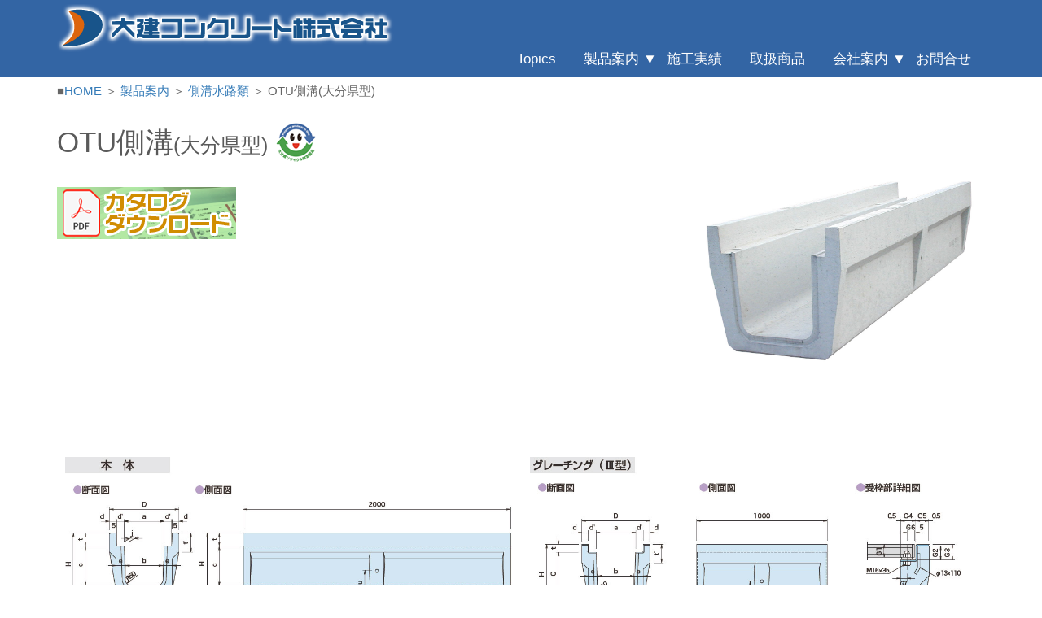

--- FILE ---
content_type: text/html
request_url: http://daiken-c.co.jp/seihin_032.html
body_size: 4042
content:
<!DOCTYPE html>
<!--[if lt IE 7]>      <html class="no-js lt-ie9 lt-ie8 lt-ie7"> <![endif]-->
<!--[if IE 7]>         <html class="no-js lt-ie9 lt-ie8"> <![endif]-->
<!--[if IE 8]>         <html class="no-js lt-ie9"> <![endif]-->
<!--[if gt IE 8]><!--> <html class="no-js"> <!--<![endif]-->

<head>
<link rel="shortcut icon" href="images/favicon.ico" type="image/x-icon">
<link rel="apple-touch-icon" href="images/apple-touch-icon.png">
<link rel="apple-touch-icon" sizes="57x57" href="images/apple-touch-icon-57x57.png">
<link rel="apple-touch-icon" sizes="72x72" href="images/apple-touch-icon-72x72.png">
<link rel="apple-touch-icon" sizes="76x76" href="images/apple-touch-icon-76x76.png">
<link rel="apple-touch-icon" sizes="114x114" href="images/apple-touch-icon-114x114.png">
<link rel="apple-touch-icon" sizes="120x120" href="images/apple-touch-icon-120x120.png">
<link rel="apple-touch-icon" sizes="144x144" href="images/apple-touch-icon-144x144.png">
<link rel="apple-touch-icon" sizes="152x152" href="images/apple-touch-icon-152x152.png">
<link rel="apple-touch-icon" sizes="180x180" href="images/apple-touch-icon-180x180.png">
	<meta charset="utf-8">
	<title>OTU側溝(大分県型)｜大建コンクリート株式会社</title>
	<meta name="viewport" content="width=device-width, initial-scale=1">

	
	<!-- Animate.css -->
	<link rel="stylesheet" href="css/animate.css">
	<!-- Icomoon Icon Fonts-->
	<link rel="stylesheet" href="css/icomoon.css">
	<!-- Bootstrap  -->
	<link rel="stylesheet" href="css/bootstrap.css">
	<!-- Superfish -->
	<link rel="stylesheet" href="css/superfish.css">

	<link rel="stylesheet" href="css/style.css">
	
	<link rel="stylesheet" href="css/slider.css">
	
	<link rel="stylesheet" href="https://use.fontawesome.com/releases/v5.6.4/css/all.css">
	<script src="https://ajax.googleapis.com/ajax/libs/jquery/3.3.1/jquery.min.js"></script>
	<script src="js/gotop.js"></script>

	<!-- Modernizr JS -->
	<script src="js/modernizr-2.6.2.min.js"></script>
	<!-- FOR IE9 below -->
	<!--[if lt IE 9]>
	<script src="js/respond.min.js"></script>
	<![endif]-->
<script src="http://cdnjs.cloudflare.com/ajax/libs/jquery-easing/1.3/jquery.easing.min.js"></script>
<script src="js/jscript2.js"></script>
	</head>
	<body>
		<div id="fh5co-wrapper">
		<div id="fh5co-page">
		<div id="fh5co-header">
			<header id="fh5co-header-section">
				<div class="container">
					<div class="nav-header">
						<a href="#" class="js-fh5co-nav-toggle fh5co-nav-toggle"><i></i></a>
						<h1 id="fh5co-logo"><a href="index.html"><img src="images/logo3.png" alt="大建コンクリート株式会社"></a></h1>
						<!-- START #fh5co-menu-wrap -->
						<nav id="fh5co-menu-wrap" role="navigation">
							<ul class="sf-menu" id="fh5co-primary-menu">
								<li><a href="topics.html">Topics</a></li>
								<li>
									<a href="seihin.html" class="fh5co-sub-ddown">製品案内</a>
									 <ul class="fh5co-sub-menu">
										<li>
											<a href="yoheki.html" class="fh5co-sub-ddown">擁壁類</a>
											<ul class="fh5co-sub-menu">
												<li><a href="seihin_001.html">ゴールコン</a></li>
												<li><a href="seihin_002.html">GTRウォール</a></li>
												<li><a href="seihin_003.html">DLNウォール</a></li>
												<li><a href="seihin_004.html">ニューウォルコンIII型</a></li>
												<li><a href="seihin_005.html">ハイ・タッチウォール</a></li>
												<li><a href="seihin_006.html">ビッグスケールI型</a></li>
												<li><a href="seihin_007.html">ビッグスケールII型</a></li>
												<li><a href="seihin_008.html">KP大型ブロック</a></li>
												<li><a href="seihin_009.html">石涼</a></li>
												<li><a href="seihin_010.html">サンエスI型</a></li>
												<li><a href="seihin_011.html">ホライズンF</a></li>
												<li><a href="seihin_012.html">ホライズンII</a></li>
												<li><a href="seihin_013.html">スーパーナウロック</a></li>
												<li><a href="seihin_014.html">パラレルフォーム</a></li>
												<li><a href="seihin_015.html">テールアルメ</a></li>
											</ul>
										</li>
										<li>
											<a href="gogan.html" class="fh5co-sub-ddown">護岸製品類</a>
											<ul class="fh5co-sub-menu">
												<li><a href="seihin_016.html">美山-S</a></li>
												<li><a href="seihin_017.html">ポーラスサンエス</a></li>
												<li><a href="seihin_018.html">ネオホタル</a></li>
												<li><a href="seihin_019.html">GFO大型張ブロック</a></li>
												<li><a href="seihin_020.html">ストーンサークル</a></li>
												<li><a href="seihin_021.html">N型張ブロック</a></li>
												<li><a href="seihin_022.html">リーフロック</a></li>
												<li><a href="seihin_023.html">いしずえ</a></li>
												<li><a href="seihin_024.html">急傾斜小口止ブロック</a></li>
											</ul>
										</li>
										<li>
											<a href="culvert.html" class="fh5co-sub-ddown">函渠・暗渠類</a>
											<ul class="fh5co-sub-menu">
												<li><a href="seihin_025.html">ボックスカルバート</a></li>
												<li><a href="seihin_026.html">暗渠ボックス</a></li>
											</ul>
										</li>
										<li>
											<a href="sokkosuiro.html" class="fh5co-sub-ddown">側溝水路類</a>
											<ul class="fh5co-sub-menu">
												<li><a href="seihin_027.html">マルチスリット側溝</a></li>
												<li><a href="seihin_028.html">自由勾配側溝(縦断用)</a></li>
												<li><a href="seihin_029.html">自由勾配側溝(横断用)</a></li>
												<li><a href="seihin_030.html">リボーンU側溝</a></li>
												<li><a href="seihin_031.html">ニューOTU側溝</a></li>
												<li><a href="seihin_032.html">OTU側溝</a></li>
												<li><a href="seihin_033.html">U側溝</a></li>
												<li><a href="seihin_034.html">SU側溝</a></li>
												<li><a href="seihin_035_1.html">ベンチフリューム</a></li>
												<li><a href="seihin_035_2.html">ﾍﾞﾝﾁﾌﾘｭｰﾑ(両ｿｹｯﾄ)</a></li>
												<li><a href="seihin_035_3.html">ﾍﾞﾝﾁﾌﾘｭｰﾑ分水溝</a></li>
												<li><a href="seihin_035_4.html"><span class="fs80">ﾍﾞﾝﾁﾌﾘｭｰﾑ分水溝(ｶﾅﾊﾟｲﾌﾟ付)</span></a></li>
												<li><a href="seihin_036_1.html">分岐点BOX</a></li>
												<li><a href="seihin_036_2.html">調水桝4-2型</a></li>
												<li><a href="seihin_037.html">FTフリューム</a></li>
												<li><a href="seihin_038.html">DK集水桝</a></li>
												<li><a href="seihin_039.html">U型水路</a></li>
											</ul>
										</li>
										<li>
											<a href="road.html" class="fh5co-sub-ddown">道路施設類</a>
											<ul class="fh5co-sub-menu">
												<li><a href="seihin_040.html">フリーボード</a></li>
												<li><a href="seihin_041.html">プレガードII</a></li>
												<li><a href="seihin_042.html">エプロンブロック</a></li>
												<li><a href="seihin_043.html">歩車道境界ブロック</a></li>
												<li><a href="seihin_044.html">ﾆｭｰ歩車道境界ﾌﾞﾛｯｸ</a></li>
												<li><a href="seihin_044.html#chisaki">地先境界ブロック</a></li>
												<li><a href="seihin_045.html">L形側溝</a></li>
												<li><a href="seihin_045.html#enseki">コンクリート縁石</a></li>
												<li><a href="seihin_046.html">中央分離帯ブロック</a></li>
												<li><a href="seihin_046.html#kyokai">境界標</a></li>
												<li><a href="seihin_047.html">ポケット側溝</a></li>
											</ul>
										</li>
										<li>
											<a href="tokushu.html" class="fh5co-sub-ddown">特殊製品・工法類</a>
											<ul class="fh5co-sub-menu">
												<li><a href="seihin_048.html">テクスパン</a></li>
												<li><a href="seihin_049.html">ソーラーキーパー</a></li>
												<li><a href="seihin_050.html">ソーラーキーパーD型</a></li>
												<li><a href="seihin_051.html">ｲﾝﾀｰﾛｯｷﾝｸﾞﾌﾞﾛｯｸ</a></li>
											</ul>
										</li>
										<li>
											<a href="recycle.html" class="fh5co-sub-ddown">リサイクル製品</a>
										</li>
										<li>
											<a href="login/" class="fh5co-sub-ddown">図面ダウンロード</a>
										</li>
									</ul>
								</li>
								<li><a href="sekou.html">施工実績</a></li>
								<li><a href="product.html">取扱商品</a></li>
								<li>
									<a href="#" class="fh5co-sub-ddown">会社案内</a>
									 <ul class="fh5co-sub-menu">
										<li><a href="aboutus.html" class="fh5co-sub-ddown">会社概要</a></li>
										<li><a href="link.html" class="fh5co-sub-ddown">関連企業リンク</a></li>
									</ul>
								</li>
								<li><a href="form.html">お問合せ</a></li>
							</ul>
						</nav>
					</div>
				</div>
			</header>
			
		</div>
		

		<div class="fh5co-hero">
			<div class="fh5co-overlay"></div>	
		</div>
		<!-- end:header-top -->
		<!-- fh5co-work-section -->
		<!-- pan s -->
		<div id="fh5co-pan-section">
			<div class="container sppdt50">
			<p class="pan">■<a href="index.html">HOME</a> ＞ <a href="seihin.html">製品案内</a> ＞ <a href="sokkosuiro.html">側溝水路類</a> ＞ OTU側溝(大分県型)</p>
			</div>
		</div>
        <!-- pan e -->
		<!-- fh5co-content-section -->
		<div id="fh5co-blog-section">
			<div class="container sppdb20">
				<div class="row">
					<div class="col-md-8 animate-box seihin">
					<h3>OTU側溝<span class="fs70">(大分県型)</span><img src="images/icon_oita.png" class="icon_oita" alt="リサイクル"></h3>
						<ul class="icon">
						 <li><a href="pdf/daiken_catalogue_032.pdf"><img src="images/icon_catalog.png" class="minicon" alt="カタログ"></a></li>
					    </ul>
					</div>
					<div class="col-md-4  animate-box">
						<div class="fh5co-icon"><img src="images/seihin_032.jpg" class="recycle" alt="製品写真"></div>
					</div>
					<hr class="clr animate-box">
					<div class="col-md-12 animate-box seihin">
						<div class="yoko">
							<div><img src="images/seihin_032-1.jpg" class="resize" alt="図面"></div>
							<div><img src="images/seihin_032-2.jpg" class="resize" alt="図面"></div>
						</div>
					</div>
				</div>
			</div>
		</div>
		<!-- fh5co-blog-section -->
		
		<footer>
			<div id="footer">
				<div class="container">
					<div class="row">
						<nav class="footer col-md-12 clearfix">
							<ul>
								<li class="col-md-77 leftline"><a href="index.html">ホーム</a>
									<ul class="fs80">
										 <li><a href="index.html#new">Topics</a></li>
										<li>&nbsp;</li>
										<li>&nbsp;</li>
										<li>&nbsp;</li>
										<li>&nbsp;</li>
										<li>&nbsp;</li>
									</ul>
								</li>
								<li class="col-md-77 leftline">
									<a href="seihin.html">製品案内</a>
									 <ul class="fs80">
										<li><a href="yoheki.html">擁壁類</a></li>
										<li><a href="gogan.html">護岸製品類</a></li>
										<li><a href="culvert.html">函渠・暗渠類</a></li>
										<li><a href="sokkosuiro.html">側溝水路類</a></li>
										<li><a href="road.html">道路施設類</a></li>
										<li><a href="tokushu.html">特殊製品・工法類</a></li>
									</ul>
								</li>
								<li class="col-md-77">&nbsp;
									 <ul class="fs80">
										 <li><a href="recycle.html">リサイクル製品</a></li>
										 <li><a href="login/">図面ダウンロード</a></li>
										 <li>&nbsp;</li>
										 <li>&nbsp;</li>
										 <li>&nbsp;</li>
										 <li>&nbsp;</li>
									</ul>
								</li>
								<li class="col-md-77 leftline"><a href="sekou.html">施工実績</a>
									 <ul class="fs80">
										 <li>&nbsp;</li>
										 <li>&nbsp;</li>
										 <li>&nbsp;</li>
										 <li>&nbsp;</li>
										 <li>&nbsp;</li>
										 <li>&nbsp;</li>
									</ul>
								</li>
								<li class="col-md-77 leftline"><a href="product.html">取扱商品</a>
									 <ul class="fs80">
										 <li>&nbsp;</li>
										 <li>&nbsp;</li>
										 <li>&nbsp</li>
										 <li>&nbsp;</li>
										 <li>&nbsp;</li>
										 <li>&nbsp;</li>
									</ul>
								</li>
								<li class="col-md-77 leftline">会社案内
									 <ul class="fs80">
										<li><a href="aboutus.html">会社概要</a></li>
										<li><a href="link.html">関連企業リンク</a></li>
										<li>&nbsp;</li>
										 <li>&nbsp;</li>
										 <li>&nbsp;</li>
										 <li>&nbsp;</li>
									</ul>
								</li>
								<li class="col-md-77 leftline"><a href="form.html">お問合せ</a>
									 <ul class="fs80">
										 <li>&nbsp;</li>
										 <li>&nbsp;</li>
										 <li>&nbsp;</li>
										 <li>&nbsp;</li>
										 <li>&nbsp;</li>
										 <li>&nbsp;</li>
									</ul>
								</li>
							</ul>
						</nav>
						<div class="col-md-12 text-center spmgt15">
							<p><img class="logo_f" src="images/logo3.png" alt="大建コンクリート株式会社"><br>〒879-1313　大分県杵築市山香町大字久木野尾2002番地15　TEL 0977-44-6262　FAX 0977-44-6211<br>Copyright(C) daiken concrete co.,ltd. All rights reserved. </p>
					</div>
				</div>
			</div>
			</div>
		</footer>
	

	</div>
	<!-- END fh5co-page -->

	</div>
	<!-- END fh5co-wrapper -->

	<!-- jQuery -->
    <script src="js/jquery.min.js"></script>
	<script src="https://cdnjs.cloudflare.com/ajax/libs/jquery-easing/1.3/jquery.easing.min.js"></script>
    <script src="js/jscript2.js"></script>
	<!-- jQuery Easing -->
	<script src="js/jquery.easing.1.3.js"></script>
	<!-- Bootstrap -->
	<script src="js/bootstrap.min.js"></script>
	<!-- Waypoints -->
	<script src="js/jquery.waypoints.min.js"></script>
	<!-- Stellar -->
	<script src="js/jquery.stellar.min.js"></script>
	<!-- Superfish -->
	<script src="js/hoverIntent.js"></script>
	<script src="js/superfish.js"></script>

	<!-- Main JS (Do not remove) -->
	<script src="js/main.js"></script>
<script>
      $(function(){
        // #で始まるリンクをクリックしたら実行されます
        $('a[href^="#"]').click(function() {
          // スクロールの速度
          let speed = 400; // ミリ秒で記述
          let href= $(this).attr("href");
          let target = $(href == "#" || href == "" ? 'html' : href);
          let position = target.offset().top;
          $('body,html').animate({scrollTop:position}, speed, 'swing');
          return false;
        });
      });
    </script>

	<div id="page_top"><a href="#"></a></div>
	</body>
</html>



--- FILE ---
content_type: text/css
request_url: http://daiken-c.co.jp/css/style.css
body_size: 7178
content:
@charset "utf-8";

body {
  font-family: "Hiragino Maru Gothic Pro","ヒラギノ丸ゴ Pro W4", Meiryo,"メイリオ", Verdana, "Trebuchet MS", sans-serif;
  line-height: 1.8;
  font-size: 16px;
  background: #fff;
  color: #666;
  font-weight: 300;
  overflow-x: hidden;
}
body.fh5co-offcanvas {
  overflow: hidden;
}

a {
  -webkit-transition: 0.5s;
  -o-transition: 0.5s;
  transition: 0.5s;
}
a:hover {
  text-decoration: none !important;
  color: #FCC72C !important;
}

p, ul, ol {

  font-size: 15px;
  color: #666;
  font-family: "Hiragino Maru Gothic Pro","ヒラギノ丸ゴ Pro W4", Meiryo,"メイリオ", Verdana, "Trebuchet MS", sans-serif;
}

h1, h2, h3, h4, h5, h6 {
  color: #5a5a5a;
  font-family: "Hiragino Maru Gothic Pro","ヒラギノ丸ゴ Pro W4", Meiryo,"メイリオ", Verdana, "Trebuchet MS", sans-serif;
  font-weight: 400;
  margin: 0 0 0.5em 0;
}

figure {
  margin-bottom: 2em;
}



#fh5co-header {
  position: relative;
  margin-bottom: 0;
  z-index: 9999999;
}

.fh5co-cover,
.fh5co-hero {
  position: relative;
  height: 480x;
}

@media screen and (max-width: 768px) {
  .fh5co-cover,
  .fh5co-hero {
    height: auto;
  }
}
.fh5co-cover.fh5co-hero-2,
.fh5co-hero.fh5co-hero-2 {
  height: 600px;
}
.fh5co-cover.fh5co-hero-2 .fh5co-overlay,
.fh5co-hero.fh5co-hero-2 .fh5co-overlay {
  position: absolute !important;
  width: 100%;
  top: 0;
  left: 0;
  bottom: 0;
  right: 0;
  z-index: 1;
  background: rgba(66, 64, 64, 0.75);
}

.fh5co-overlay {
  position: absolute !important;
  width: 100%;
  height: 95px;
  top: 0;
  left: 0;
  bottom: 0;
  right: 0;
  z-index: 1;
  background: rgba(0, 63, 142, 0.8);
}

.fh5co-cover {
  background-size: cover;
  position: relative;
}
@media screen and (max-width: 768px) {
  .fh5co-cover {
    heifght: inherit;
    padding: 3em 0;
  }
}
.fh5co-cover .btn {
  padding: 1em 5em;
  opacity: .9;
}
.fh5co-cover.fh5co-cover_2 {
  height: 600px;
}
@media screen and (max-width: 768px) {
  .fh5co-cover.fh5co-cover_2 {
    heifght: inherit;
    padding: 3em 0;
  }
}
.fh5co-cover .desc {
  top: 50%;
  position: absolute;
  width: 100%;
  margin-top: -80px;
  z-index: 2;
  color: #fff;
}
@media screen and (max-width: 768px) {
  .fh5co-cover .desc {
    padding-left: 15px;
    padding-right: 15px;
  }
}
.fh5co-cover .desc h2 {
  color: #fff;
  text-transform: uppercase;
  font-size: 60px;
  margin-bottom: 10px;
}
@media screen and (max-width: 768px) {
  .fh5co-cover .desc h2 {
    font-size: 40px;
  }
}
.fh5co-cover .desc span {
  display: block;
  margin-bottom: 30px;
  font-size: 28px;
  letter-spacing: 1px;
}
.fh5co-cover .desc span a {
  color: #fff;
}
.fh5co-cover .desc span a:hover, .fh5co-cover .desc span a:focus {
  color: #fff !important;
}
.fh5co-cover .desc span a:hover.btn, .fh5co-cover .desc span a:focus.btn {
  border: 2px solid #fff !important;
  background: transparent !important;
}
.fh5co-cover .desc span a.fh5co-site-name {
  padding-bottom: 2px;
  border-bottom: 1px solid rgba(255, 255, 255, 0.7);
}

/* Superfish Override Menu */
.sf-menu {
  margin: 0 !important;
}

.sf-menu {
  float: right;
}

.sf-menu ul {
  box-shadow: none;
  border: transparent;
  min-width: 15em;
  *width: 15em;
}

.sf-menu a {
  color: rgba(255, 255, 255, 1);
  padding: 0.75em 1em !important;
  font-weight: normal;
  border-left: none;
  border-top: none;
  border-top: none;
  text-decoration: none;
  zoom: 1;
  font-size: 17px;
  border-bottom: none !important;
}
.sf-menu a:hover, .sf-menu a:focus {
  color: #yellow !important;
}

.sf-menu li.active a:hover, .sf-menu li.active a:focus {
  color: #fff;
}

.sf-menu li,
.sf-menu ul li,
.sf-menu ul ul li,
.sf-menu li:hover,
.sf-menu li.sfHover {
  background: transparent;
}

.sf-menu ul li a,
.sf-menu ul ul li a {
  text-transform: none;
  padding: 0.25em 1em !important;
  letter-spacing: 1px;
}

.sf-menu li:hover a,
.sf-menu li.sfHover a,
.sf-menu ul li:hover a,
.sf-menu ul li.sfHover a,
.sf-menu li.active a {
  color: #fff;
}

.sf-menu ul li:hover,
.sf-menu ul li.sfHover {
  background: transparent;
}

.sf-menu ul li {
  background: transparent;
}

.sf-arrows .sf-with-ul {
  padding-right: 2.5em;
  *padding-right: 1em;
}

.sf-arrows .sf-with-ul:after {
  content: '';
  position: absolute;
  top: 50%;
  right: 1em;
  margin-top: -3px;
  height: 0;
  width: 0;
  border: 5px solid transparent;
  border-top-color: #ccc;
}

.sf-arrows > li > .sf-with-ul:focus:after,
.sf-arrows > li:hover > .sf-with-ul:after,
.sf-arrows > .sfHover > .sf-with-ul:after {
  border-top-color: #ccc;
}

.sf-arrows ul .sf-with-ul:after {
  margin-top: -5px;
  margin-right: -3px;
  border-color: transparent;
  border-left-color: #ccc;
}

.sf-arrows ul li > .sf-with-ul:focus:after,
.sf-arrows ul li:hover > .sf-with-ul:after,
.sf-arrows ul .sfHover > .sf-with-ul:after {
  border-left-color: #ccc;
}

#fh5co-header-section {
  padding: 0;
  position: absolute;
  top: 0;
  left: 0;
  width: 100%;
  z-index: 2;
}

.nav-header {
  position: relative;
  float: left;
  width: 100%;
}

#fh5co-logo {
  position: absolute;
  z-index: 2;
  font-size: 28px;
  text-transform: uppercase;
  margin-top: 5px;
  font-weight: 300;
  float: left;
}
#fh5co-logo span {
  font-weight: 700;
}









@media screen and (max-width: 768px) {
  #fh5co-logo {
    width: 100%;
    float: none;
    text-align: center;
  }
}

#fh5co-logo a {
  color: #fff;
}
#fh5co-logo a:hover, #fh5co-logo a:focus {
  color: #fff !important;
}

#fh5co-menu-wrap {
  position: relative;
  z-index: 3;
  display: block;
  float: right;
  margin-top: 45px;
}
#fh5co-menu-wrap .sf-menu a {
  padding: 1em .75em;
}

#fh5co-primary-menu > li > ul li.active > a {
  color: #FCC72C !important;
}
#fh5co-primary-menu > li > .sf-with-ul:after {
  border: none !important;
  speak: none;
  font-style: normal;
  font-weight: normal;
  font-variant: normal;
  text-transform: none;
  line-height: 1;
  /* Better Font Rendering =========== */
  -webkit-font-smoothing: antialiased;
  -moz-osx-font-smoothing: grayscale;
  position: absolute;
  float: right;
  margin-right: -5px;
  top: 50%;
  margin-top: -9px;
  content: "▼";
  color: rgba(255, 255, 255, 1);
}
#fh5co-primary-menu > li > ul li {
  position: relative;
}
#fh5co-primary-menu > li > ul li > .sf-with-ul:after {
  border: none !important;
  speak: none;
  font-style: normal;
  font-weight: normal;
  font-variant: normal;
  text-transform: none;
  line-height: 1;
  /* Better Font Rendering =========== */
  -webkit-font-smoothing: antialiased;
  -moz-osx-font-smoothing: grayscale;
  position: absolute;
  float: right;
  margin-right: 10px;
  top: 17px;
  font-size: 16px;
  content: "▶";
  color: rgba(0, 0, 0, 0.5);
}

#fh5co-primary-menu .fh5co-sub-menu {
  padding: 10px 7px 10px;
  background: #fff;
  left: 0;
  -webkit-border-radius: 5px;
  -moz-border-radius: 5px;
  -ms-border-radius: 5px;
  border-radius: 5px;
  -webkit-box-shadow: 0 5px 15px rgba(0, 0, 0, 0.15);
  -moz-box-shadow: 0 5px 15px rgba(0, 0, 0, 0.15);
  -ms-box-shadow: 0 5px 15px rgba(0, 0, 0, 0.15);
  -o-box-shadow: 0 5px 15px rgba(0, 0, 0, 0.15);
  box-shadow: 0 5px 15px rgba(0, 0, 0, 0.15);
}
#fh5co-primary-menu .fh5co-sub-menu > li > .fh5co-sub-menu {
  left: 100%;
}

#fh5co-primary-menu .fh5co-sub-menu:before {
  position: absolute;
  top: -9px;
  left: 20px;
  width: 0;
  height: 0;
  content: '';
}

#fh5co-primary-menu .fh5co-sub-menu:after {
  position: absolute;
  top: -8px;
  left: 21px;
  width: 0;
  height: 0;
  border-right: 8px solid transparent;
  border-bottom: 8px solid #fff;
  border-bottom: 8px solid white;
  border-left: 8px solid transparent;
  content: '';
}

#fh5co-primary-menu .fh5co-sub-menu .fh5co-sub-menu:before {
  top: 6px;
  left: 100%;
}

#fh5co-primary-menu .fh5co-sub-menu .fh5co-sub-menu:after {
  top: 7px;
  right: 100%;
  border: none !important;
}

.site-header.has-image #primary-menu .sub-menu {
  border-color: #ebebeb;
  -webkit-box-shadow: 0 5px 15px 4px rgba(0, 0, 0, 0.09);
  -moz-box-shadow: 0 5px 15px 4px rgba(0, 0, 0, 0.09);
  -ms-box-shadow: 0 5px 15px 4px rgba(0, 0, 0, 0.09);
  -o-box-shadow: 0 5px 15px 4px rgba(0, 0, 0, 0.09);
  box-shadow: 0 5px 15px 4px rgba(0, 0, 0, 0.09);
}
.site-header.has-image #primary-menu .sub-menu:before {
  display: none;
}

#fh5co-primary-menu .fh5co-sub-menu a {
  letter-spacing: 0;
  padding: 0 15px;
  font-size: 18px;
  line-height: 34px;
  color: #575757 !important;
  text-transform: none;
  background: none;
}
#fh5co-primary-menu .fh5co-sub-menu a:hover {
  color: #FCC72C !important;
}

#fh5co-work-section,
#fh5co-services-section,
#fh5co-content-section,
#fh5co-work-section_2,
#fh5co-blog-section {
  padding: 1em 0em 1em 0em;
}

#fh5co-pan-section {
  padding: 0.5em 0em 0em 0em;
}

@media screen and (max-width: 768px) {
  #fh5co-work-section,
  #fh5co-services-section,
  #fh5co-content-section,
  #fh5co-work-section_2,
  #fh5co-blog-section {
    padding: 1em 0;
  }
}

.fh5co-section-gray {
  background: rgba(0, 0, 0, 0.05);
}

.fh5co-section-gray0 {padding-top:20px;
  background: rgba(0, 0, 0, 0.00);
}

.fh5co-section-gray2 {padding-top:20px;
  background: rgba(0, 0, 0, 0.07);
}


.heading-section {
  padding-bottom: 1em;
  margin-bottom: 1em;
}
.heading-section:after {
  position: absolute;
  content: '';
  bottom: 0;
  left: 50%;
  width: 100px;
  margin-left: -50px;
  height: 2px;
  background: #FCC72C;
}
.heading-section h3 {
  font-size: 30px;
  letter-spacing: 2px;
  text-transform: uppercase;
  position: relative;
}

.fh5co-grid {
  height: 302px;
  background-size: cover;
  background-position: center center;
  margin-bottom: 30px;
  position: relative;
  -webkit-border-radius: 7px;
  -moz-border-radius: 7px;
  -ms-border-radius: 7px;
  border-radius: 7px;
}
@media screen and (max-width: 480px) {
  .fh5co-grid {
    height: 400px;
  }
}
.fh5co-grid .image-popup {
  position: absolute;
  top: 0;
  bottom: 0;
  left: 0;
  right: 0;
  background: rgba(0, 0, 0, 0.5);
  opacity: 0;
  -webkit-border-radius: 7px;
  -moz-border-radius: 7px;
  -ms-border-radius: 7px;
  border-radius: 7px;
}
.fh5co-grid .image-popup .prod-title {
  position: absolute;
  top: 50%;
  bottom: 20px;
  left: 20px;
  right: 20px;
  margin-top: -25px;
}
.fh5co-grid .image-popup .prod-title h3 {
  margin-bottom: 10px;
  color: #fff;
  font-size: 20px;
}
.fh5co-grid .image-popup .prod-title span {
  color: #fff;
}
.fh5co-grid:hover {
  -webkit-transform: scale(1.05);
  -moz-transform: scale(1.05);
  -o-transform: scale(1.05);
  transform: scale(1.05);
}
.fh5co-grid:hover .image-popup {
  opacity: 1;
}

.services {
  margin-bottom: 1em;
}
.services span {
  margin-bottom: 30px;
  display: block;
  width: 100%;
}
.services span i {
  font-size: 50px;
  color: #fcc72c;
}
.services h3 {
  font-size: 20px;
  font-weight: 400;
}

.topics h3 {
  font-size: 26px;
  font-weight: 400;
}

#fh5co-services, #fh5co-about, #fh5co-contact {
  padding: 7em 0;
}
@media screen and (max-width: 768px) {
  #fh5co-services, #fh5co-about, #fh5co-contact {
    padding: 4em 0;
  }
}

#fh5co-services .fh5co-number {
  font-size: 30px;
  color: #1fb5f6;
  position: relative;
  padding-top: 10px;
  font-style: italic;
  display: -moz-inline-stack;
  display: inline-block;
  zoom: 1;
  *display: inline;
}
#fh5co-services .fh5co-number:before {
  position: absolute;
  content: "";
  width: 100%;
  height: 3px;
  top: 0;
  left: 0;
  background: #1fb5f6;
}
#fh5co-services .fh5co-icon {
  margin-bottom: 30px;
  margin-top: 50px;
  position: relative;
  display: -moz-inline-stack;
  display: inline-block;
  zoom: 1;
  *display: inline;
}
@media screen and (max-width: 768px) {
  #fh5co-services .fh5co-icon {
    margin-top: 0px;
    float: none;
  }
}
#fh5co-services .fh5co-icon i {
  font-size: 200px;
  color: #FCC72C;
}
@media screen and (max-width: 768px) {
  #fh5co-services .fh5co-icon i {
    font-size: 100px;
  }
}

#fh5co-contact .contact-info {
  margin: 0;
  padding: 0;
}
#fh5co-contact .contact-info li {
  list-style: none;
  margin: 0 0 20px 0;
  position: relative;
  padding-left: 40px;
}
#fh5co-contact .contact-info li i {
  position: absolute;
  top: .3em;
  left: 0;
  font-size: 22px;
  color: rgba(0, 0, 0, 0.3);
}
#fh5co-contact .contact-info li a {
  font-weight: 400 !important;
  color: rgba(0, 0, 0, 0.3);
}
#fh5co-contact .form-control {
  -webkit-box-shadow: none;
  -moz-box-shadow: none;
  -ms-box-shadow: none;
  -o-box-shadow: none;
  box-shadow: none;
  border: none;
  border: 1px solid rgba(0, 0, 0, 0.1);
  font-size: 18px;
  font-weight: 400;
  -webkit-border-radius: 0px;
  -moz-border-radius: 0px;
  -ms-border-radius: 0px;
  border-radius: 0px;
}
#fh5co-contact .form-control:focus, #fh5co-contact .form-control:active {
  border-bottom: 1px solid rgba(0, 0, 0, 0.5);
}
#fh5co-contact input[type="text"] {
  height: 50px;
}
#fh5co-contact .form-group {
  margin-bottom: 30px;
}

.fh5co-testimonial {
  position: relative;
  background: #fff;
  padding: 4em 0;
  border-radius: 5px;
  -webkit-box-shadow: 0px 18px 88px -22px rgba(0, 0, 0, 0.58);
  -moz-box-shadow: 0px 18px 88px -22px rgba(0, 0, 0, 0.58);
  box-shadow: 0px 18px 88px -22px rgba(0, 0, 0, 0.58);
}
@media screen and (max-width: 768px) {
  .fh5co-testimonial {
    border-right: 0;
    margin-bottom: 80px;
  }
}
.fh5co-testimonial h2 {
  font-size: 16px;
  letter-spacing: 2px;
  text-transform: uppercase;
  font-weight: bold;
  margin-bottom: 50px;
}
.fh5co-testimonial figure {
  position: absolute;
  top: -50px;
  left: 50%;
  margin-left: -44px;
  margin-bottom: 20px;
  background-size: cover;
}
.fh5co-testimonial figure img {
  width: 88px;
  height: 88px;
  border: 10px solid #fff;
  background-size: cover;
  -webkit-border-radius: 50%;
  -moz-border-radius: 50%;
  -ms-border-radius: 50%;
  border-radius: 50%;
}
.fh5co-testimonial blockquote {
  border: none;
  margin-bottom: 20px;
}
.fh5co-testimonial blockquote p {
  font-style: italic;
  font-size: 26px;
  line-height: 1.6em;
  color: #555555;
}
.fh5co-testimonial span {
  font-style: italic;
}

.fh5co-blog {
  margin-bottom: 60px;
}

.fh5co-blog a img {
  margin-bottom: 15px;
  width: 100%;
  height: auto;
  -webkit-border-radius: 7px;
  -moz-border-radius: 7px;
  -ms-border-radius: 7px;
  border-radius: 7px;
}
@media screen and (max-width: 768px) {
  .fh5co-blog {
    width: 100%;
  }
}
.fh5co-blog .image-popup {
  opacity: 1;
}
.fh5co-blog .image-popup span {
  display: inline-block;
}
.fh5co-blog .image-popup span.posted_by {
  font-style: italic;
  color: rgba(0, 0, 0, 0.3);
  font-size: 18px;
}
.fh5co-blog .image-popup span.comment {
  float: right;
}
.fh5co-blog .image-popup span.comment a {
  color: rgba(0, 0, 0, 0.3);
}
.fh5co-blog .image-popup span.comment a i {
  color: #FCC72C;
  padding-left: 7px;
}
.fh5co-blog .image-popup h3 {
  font-size: 26px;
  margin-bottom: 10px;
}


.fh5co-blog .image-popup h3 a {
  color: rgba(0, 0, 0, 0.6);
}

#fh5co-start-project-section {
  padding: 7em 0;
  background: #F64E8B;
}
#fh5co-start-project-section h2 {
  color: white;
  font-size: 60px;
  text-transform: uppercase;
  font-weight: 300;
}
@media screen and (max-width: 768px) {
  #fh5co-start-project-section h2 {
    font-size: 30px;
  }
}
#fh5co-start-project-section a:hover, #fh5co-start-project-section a:focus, #fh5co-start-project-section a:active {
  color: white !important;
}

#map {
  width: 100%;
  height: 500px;
  position: relative;
}
@media screen and (max-width: 768px) {
  #map {
    height: 200px;
  }
}

.fh5co-social-icons > a {
  padding: 4px 10px;
  color: #FCC72C;
}
.fh5co-social-icons > a i {
  font-size: 26px;
}
.fh5co-social-icons > a:hover, .fh5co-social-icons > a:focus, .fh5co-social-icons > a:active {
  text-decoration: none;
  color: #5a5a5a;
}

#footer {
  background: rgba( 0, 63, 142, 1);
  padding: 20px 0 00px;
}
#footer p {
  color: rgba(255, 255, 255, 1);
  letter-spacing: 1px;
  font-size: 14px;
  text-transform: none;
}
#footer p a {
  color: rgba(255, 255, 255, 0.5);
}

.btn {
  -webkit-transition: 0.3s;
  -o-transition: 0.3s;
  transition: 0.3s;
}

.btn {
  text-transform: none;
  letter-spacing: 1px;
  -webkit-transition: 0.3s;
  -o-transition: 0.3s;
  transition: 0.3s;
}
.btn.btn-primary {
  background: #66BF0F;
  color: #fff;
  border: none !important;
  border: 2px solid transparent !important;
}
.btn.btn-primary:hover, .btn.btn-primary:active, .btn.btn-primary:focus {
  box-shadow: none;
  background: #FCC72C;
  color: #fff !important;
}
.btn:hover, .btn:active, .btn:focus {
  background: #393e46 !important;
  color: #fff;
  outline: none !important;
}
.btn.btn-default:hover, .btn.btn-default:focus, .btn.btn-default:active {
  border-color: transparent;
}

.js .animate-box {
  opacity: 0;
}

#fh5co-wrapper {
  overflow-x: hidden;
  position: relative;
  z-index:0;
}

.fh5co-offcanvas {
  overflow: hidden;
}
.fh5co-offcanvas #fh5co-wrapper {
  overflow: hidden !important;
}

#fh5co-page {
  position: relative;
  -webkit-transition: 0.5s;
  -o-transition: 0.5s;
  transition: 0.5s;
}
.fh5co-offcanvas #fh5co-page {
  -moz-transform: translateX(-240px);
  -webkit-transform: translateX(-240px);
  -ms-transform: translateX(-240px);
  -o-transform: translateX(-240px);
  transform: translateX(-240px);
}

@media screen and (max-width: 768px) {
  #fh5co-menu-wrap {
    display: none;
  }
}

#offcanvas-menu {
  position: absolute;
  top: 0;
  bottom: 0;
  z-index: 99;
  background: #222;
  right: -240px;
  width: 240px;
  padding: 20px;
  overflow-y: scroll !important;
}
#offcanvas-menu ul {
  padding: 0;
  margin: 0;
}
#offcanvas-menu ul li {
  padding: 0;
  margin: 0 0 10px 0;
  list-style: none;
}
#offcanvas-menu ul li a {
  font-size: 18px;
  color: rgba(255, 255, 255, 0.4);
}
#offcanvas-menu ul li a:hover {
  color: #FCC72C;
}
#offcanvas-menu ul li > .fh5co-sub-menu {
  margin-top: 9px;
  padding-left: 20px;
}
#offcanvas-menu ul li.active > a {
  color: #FCC72C;
}
#offcanvas-menu ul .fh5co-sub-menu {
  display: block !important;
}

.fh5co-nav-toggle {
  cursor: pointer;
  text-decoration: none;
}
.fh5co-nav-toggle.active i::before, .fh5co-nav-toggle.active i::after {
  background: #fff;
}
.fh5co-nav-toggle.dark.active i::before, .fh5co-nav-toggle.dark.active i::after {
  background: #fff;
}
.fh5co-nav-toggle:hover, .fh5co-nav-toggle:focus, .fh5co-nav-toggle:active {
  outline: none;
  border-bottom: none !important;
}
.fh5co-nav-toggle i {
  position: relative;
  display: -moz-inline-stack;
  display: inline-block;
  zoom: 1;
  *display: inline;
  width: 30px;
  height: 2px;
  color: #fff;
  font: bold 14px/.4 Helvetica;
  text-transform: uppercase;
  text-indent: -55px;
  background: #fff;
  transition: all .2s ease-out;
}
.fh5co-nav-toggle i::before, .fh5co-nav-toggle i::after {
  content: '';
  width: 30px;
  height: 2px;
  background: #fff;
  position: absolute;
  left: 0;
  -webkit-transition: 0.2s;
  -o-transition: 0.2s;
  transition: 0.2s;
}
.fh5co-nav-toggle.dark i {
  position: relative;
  color: #000;
  background: #000;
  transition: all .2s ease-out;
}
.fh5co-nav-toggle.dark i::before, .fh5co-nav-toggle.dark i::after {
  background: #000;
  -webkit-transition: 0.2s;
  -o-transition: 0.2s;
  transition: 0.2s;
}

.fh5co-nav-toggle i::before {
  top: -7px;
}

.fh5co-nav-toggle i::after {
  bottom: -7px;
}

.fh5co-nav-toggle:hover i::before {
  top: -10px;
}

.fh5co-nav-toggle:hover i::after {
  bottom: -10px;
}

.fh5co-nav-toggle.active i {
  background: transparent;
}

.fh5co-nav-toggle.active i::before {
  top: 0;
  -webkit-transform: rotateZ(45deg);
  -moz-transform: rotateZ(45deg);
  -ms-transform: rotateZ(45deg);
  -o-transform: rotateZ(45deg);
  transform: rotateZ(45deg);
}

.fh5co-nav-toggle.active i::after {
  bottom: 0;
  -webkit-transform: rotateZ(-45deg);
  -moz-transform: rotateZ(-45deg);
  -ms-transform: rotateZ(-45deg);
  -o-transform: rotateZ(-45deg);
  transform: rotateZ(-45deg);
}

.fh5co-nav-toggle {
  position: absolute;
  top: 0px;
  right: 0px;
  z-index: 9999;
  display: block;
  margin: 0 auto;
  display: none;
  cursor: pointer;
}
@media screen and (max-width: 768px) {
  .fh5co-nav-toggle {
    display: block;
    top: 0px;
    margin-top: 2em;
  }
}

@media screen and (max-width: 480px) {
  .col-xxs-12 {
    float: none;
    width: 100%;
  }
}

.row-bottom-padded-lg {
  padding-bottom: 7em;
}
@media screen and (max-width: 768px) {
  .row-bottom-padded-lg {
    padding-bottom: 2em;
  }
}

.row-top-padded-lg {
  padding-top: 7em;
}
@media screen and (max-width: 768px) {
  .row-top-padded-lg {
    padding-top: 2em;
  }
}

.row-bottom-padded-md {
  padding-bottom: 4em;
}
@media screen and (max-width: 768px) {
  .row-bottom-padded-md {
    padding-bottom: 2em;
  }
}

.row-top-padded-md {
  padding-top: 4em;
}
@media screen and (max-width: 768px) {
  .row-top-padded-md {
    padding-top: 2em;
  }
}

.row-bottom-padded-sm {
  padding-bottom: 2em;
}
@media screen and (max-width: 768px) {
  .row-bottom-padded-sm {
    padding-bottom: 2em;
  }
}

.row-top-padded-sm {
  padding-top: 2em;
}
@media screen and (max-width: 768px) {
  .row-top-padded-sm {
    padding-top: 2em;
  }
}



@media screen and  (min-width: 480px) and (max-width: 768px) {
  h1 img {float:left;
  }
}

@media screen and   (min-width: 365px) and (max-width: 479px) {
  h1 img {width:305px; margin-top:10px; float:left;
  }
}

@media screen and   (max-width: 364px) {
  h1 img {width:250px; margin-top:10px; float:left;
  }
}

.border-bottom {
  border-bottom: 1px solid rgba(0, 0, 0, 0.06);
}

.lead {
  line-height: 1.8;
}

.no-js #loader {
  display: none;
}

.js #loader {
  display: block;
  position: absolute;
  left: 100px;
  top: 0;
}

.fh5co-loader {
  position: fixed;
  left: 0px;
  top: 0px;
  width: 100%;
  height: 100%;
  z-index: 9999;
  background: url(../images/hourglass.svg) center no-repeat #222222;
}

.fh5co-blog .image-popup h3.mb0 {margin-bottom: 0.25em;}
.mb5{margin-bottom: 1em; line-height:1.6em;}
.pan .pansp {font-size:100%; margin:0 0 0.5em 0.5em;}
.pan .pansp a{color:#000;}
.pan a:visited{color:#00984b;}
.pansp a:visited{color:#00984b;}
.sppdl1em {padding-left:1em;}
.sppdt50 {padding-top:90px;}
.spmgt20 {margin-top:-20px;}
.spmgtp20 {margin-top:20px;}
.spmgl20 {margin-left:20px;}
.spmgl10 {margin-left:10px;}
.spmgl5 {margin-left:5px;}
.spmgico {margin:0px 5px;}
.icon_oita {margin-left:10px; margin-bottom:6px;}
.spmgt15 {margin-top:15px;}
.spmgb20 {margin-bottom:20px;}
.spmgb0 {margin-bottom:0px;}
.sppdb20 {padding-bottom:20px;}
.sppdt20 {padding-top:20px;}
.spmgb4 {margin-bottom:4px;}
.seihin h3 {font-size:220%; margin-bottom:5px;}
.seihin h4 {font-size:150%;}
h4.cap {font-size:120%; line-height:1.5em;}
.fs115 {font-size:115%;}
.fs100 {font-size:100%;}
.fs90 {font-size:90%;}
.fs80 {font-size:80%;}
.fs70 {font-size:70%;}
.lf{text-align: left;}
.rg{text-align: right;}
img.recycle {width:100%;}
img.resize {width:100%; margin:20px 0 20px 0;}
.horizon{display: flex;}
.horizon li{list-style: none;}
.horizon li img {width:100%;}
.icon{display: flex; list-style: none; margin:20px 0 20px 0; float:left;}
.icon li{margin-right:20px;}
.clr{clear: both; border-color:#00984b;}
.dot{border-style: dotted;}
.aboutus_table { padding:0 0 1em 1em; border-spacing:0px; border-collapse:separate; width:100%;}
.tb_l {width: 25%;}
.tb_r {width: 75%;}
.lh15 {line-height:1.5em;}

.icon a:hover img {opacity: 0.5; filter: alpha(opacity=50); -ms-filter: "alpha(opacity=50)";}
.opa a:hover img {opacity: 0.5; filter: alpha(opacity=50); -ms-filter: "alpha(opacity=50)"; -webkit-transition: 0.5s; -o-transition: 0.5s; transition: 0.5s;}

.abouthr { border-width: 1px 0px 0px 0px;  border-color: #00984b; height: 1px; clear: both; display: block; margin: 10px 0 10px 0;}
.about li{list-style: none;}

.sekou_t {font-size:110%; width:100%; margin:1em 0 1em 0;}
.sekou_t tr{line-height:2em; border-bottom: 1px solid #FFF;}
.sekou_t th{width:6em; padding-left:1em; background-color:#DDD;}
.sekou_t td{width:calc(100% - 6em); padding-left:1em; background-color:#EEE;}

.center{ text-align: center;}

.arrow{z-index:1;}
.small{font-size:65%; margin:0;}

.t1 {background-color:#ee9d39; width:0.5em;}
.bg1 {background-color:rgba(238,157,57,0.2);}
.t2 {background-color:rgba(97,153,204,1); width:0.5em;}
.bg2 {background-color:rgba(97,153,204,0.2);}
.t3 {background-color:rgba(125,185,33,1); width:0.5em;}
.bg3 {background-color:rgba(125,185,33,0.2);}
.t4 {background-color:rgba(174,145,191,1); width:0.5em;}
.bg4 {background-color:rgba(174,145,191,0.2);}
.t5 {background-color:rgba(234,140,151,1); width:0.5em;}
.bg5 {background-color:rgba(234,140,151,0.2);}
.lb {width:7em;}
.cb {width:auto;}
.rb {width:12em;}
.bg {background-color:#eee;}
.dwn {width:100%; margin:0 0 0px 0px;}
.dwn td, .dwn th{font-size:110%; line-height:2em; border: 1px solid #999;}
table.dwn a{color: #337ab7;}
.zumen li{display: inline-block;}
.leftline{border-left: 1px solid #fff;}

.footer ul{list-style: none; line-height:2em; color:#FFF;}
.footer a {color: #FFF;}
.footer {background: rgba(0, 63, 142, 0.8); z-index: 0;}


@media screen and  (min-width: 769px) {
.yoko{display: -webkit-box;
  display: -webkit-flex;
  display: -ms-flexbox;
  display: flex;}
.yoko img{width:100%; padding:10px;}
}

@media screen and  (max-width: 769px) {
.yoko img{width:100%;}
}

.gmap_sekou {
height: 0;
overflow: hidden;
padding-bottom: 65%;
position: relative;
margin-bottom:1.5em;
}
.gmap_sekou iframe {
position: absolute;
left: 0;
top: 0;
margin-left:15px;
height: 100%;
width: calc(100% - 30px);
}


#page_top{width: 50px; height: 50px; position: fixed; right: 20px; bottom: 20px; background: #00984b;　opacity: 0.6; border-radius:50%;}
#page_top a{position: relative;display: block;width: 50px;height: 50px;text-decoration: none;}
#page_top a::before{
  font-family: 'Font Awesome 5 Free';
  font-weight: 900;
  content: '\f102';
  font-size: 25px;
  color: #fff;
  position: absolute;
  width: 25px;
  height: 25px;
  top: 0;
  bottom: 20px;
  right: 0;
  left: 0;
  margin: auto;
  text-align: center;
}


@media screen and  (min-width: 481px) {.horizon li:nth-child(2){ margin-left: 20px;}}
@media screen and  (max-width: 480px) {.horizon{display: block;} .horizon li{margin: 10px 0 10px 0;}}
@media screen and  (max-width: 480px) {img.logo_f {width:360px;}}
@media screen and  (max-width: 480px) {img.logo_f2 {width:256px;}}
@media screen and  (max-width: 480px) {.minicon {width:75%;}}
@media screen and  (max-width: 769px) {.minicon2 {width:100%;}}
@media screen and  (max-width: 480px) {.fh5co-overlay {height: 60px;} .fh5co-nav-toggle{margin-top:10px;} #fh5co-logo{margin-top:0px;}}
@media screen and  (min-width: 481px) and (max-width: 768px) {.fh5co-overlay {height: 70px;} .fh5co-nav-toggle{margin-top:15px;} #fh5co-logo{margin-top:10px;}}
@media screen and  (max-width: 480px) {.gmap {height:300px;}}
@media screen and  (min-width: 481px) and (max-width: 880px) {.gmap {height:400px;}}
@media screen and  (min-width: 881px) {.gmap {height:500px;}}
@media print,screen and  (max-width: 880px) {img.resize {width:100%;}}
@media screen and  (max-width: 880px) {.seihin {line-height:1.7em; font-size:81%;}}
@media screen and  (max-width: 880px) {h3 {font-size:175%;}}
@media screen and  (max-width: 769px) {#footer nav{display:none;}}
@media screen and  (max-width: 640px) {.lb {width:1.5em;} .rb {width:10em;}}
@media screen and  (min-width: 641px) {.kai{display:none;}}

@media print {
#slider {display:none;}
#fh5co-services-section{padding-top:90px;}
#fh5co-pan-section{padding-top:90px;}
#fh5co-menu-wrap{display:none;}
.gmap {height:400px;}
}

/* TOPICS img切り替え */

.slideBox {
  height: 270px;
  overflow: hidden;
  position: relative;
}

/* imgのみ */
.item1 {
  opacity: 0;
  width: 100%;
  height: 100%;
  object-fit: cover;
  position: absolute;
  left: 0;
  top: 0;
  -webkit-animation: anime 15s 0s infinite;
  animation: anime 15s 0s infinite;
}

.item2 {
opacity: 0;
  width: 100%;
  height: 100%;
  object-fit: cover;
  position: absolute;
  left: 0;
  top: 0;
  -webkit-animation: anime 15s 0s infinite;
  animation: anime 15s 0s infinite;
  -webkit-animation-delay: 5s;
  animation-delay: 5s;
}

.item3 {
opacity: 0;
  width: 100%;
  height: 100%;
  object-fit: cover;
  position: absolute;
  left: 0;
  top: 0;
  -webkit-animation: anime 15s 0s infinite;
  animation: anime 15s 0s infinite;
  -webkit-animation-delay: 10s;
  animation-delay: 10s;
}

.item11 {
  opacity: 0;
  width: 100%;
  height: 100%;
  object-fit: cover;
  position: absolute;
  left: 0;
  top: 0;
  -webkit-animation: anime 8s 0s infinite;
  animation: anime 8s 0s infinite;
}

.item12 {
  opacity: 0;
  width: 100%;
  height: 100%;
  object-fit: cover;
  position: absolute;
  left: 0;
  top: 0;
  -webkit-animation: anime 8s 4s infinite;
  animation: anime 8s 4s infinite;
}


@keyframes anime {
  0% {
    opacity: 0;
  }
  30% {
    opacity: 1;
  }
  35% {
    opacity: 1;
  }
  50% {
    opacity: 0;
    z-index: 9;
  }
  100% {
    opacity: 0;
  }
}

@-webkit-keyframes anime {
  0% {
    opacity: 0;
  }
  30% {
    opacity: 1;
  }
  35% {
    opacity: 1;
  }
  50% {
    opacity: 0;
    z-index: 9;
  }
  100% {
    opacity: 0;
  }
}



--- FILE ---
content_type: text/css
request_url: http://daiken-c.co.jp/css/slider.css
body_size: 514
content:
@charset 'utf-8';




#slider p,ul,li{
	margin:0;
	padding:0;
}

 
#slider{
	position: relative;
	width:100%;
	height: 480px;
	overflow: hidden;
	background: url(../images/loading.gif) no-repeat center center;
}
#slider ul{
	position: absolute;
	top: 0;
	left: 0;
}
#slider li{
	float: left;
	list-style: none;
}
#slider li img {
  width: 1200px;
  height: auto;
}
#slider #prev,
#slider #next{
	position: absolute;
	top:220px;
	cursor: pointer;
}
#slider #prev{ left:20px;}
#slider #next{ right:20px;}

/* for script */
#slider ul,
#slider #next,
#slider #prev{
	visibility: hidden;
}
#slider .layer{
	width: 1200px;
	height: 480px;
	position: absolute;
	top: 0;
	left: 0;
	background: url(../images/dot.gif) repeat 0 0 #666;
	opacity: 0.7;
	filter: alpha(opacity=50);
}









@media only screen and (max-width:768px) {
 

  #slider li img {
    width: 100%;
    height: auto;
  }
  #slider #prev,
  #slider #next {
    top: 40%;
  }
  #slider #prev img,
  #slider #next img {
    width: 40px;
    height: auto;
  }
  #slider #prev {
    left: 0;
  }
  #slider #next {
    right: 0;
  }

}

--- FILE ---
content_type: application/javascript
request_url: http://daiken-c.co.jp/js/gotop.js
body_size: 409
content:
jQuery(function() {
		var pagetop = $('#page_top');   
		pagetop.hide();
		$(window).scroll(function () {
				if ($(this).scrollTop() > 100) {  //100pxスクロールしたら表示
					pagetop.fadeIn();
				} else {
					pagetop.fadeOut();
				}
		});
		pagetop.click(function () {
				$('body,html').animate({
						scrollTop: 0
				}, 500); //0.5秒かけてトップへ移動
				return false;
		});
});


--- FILE ---
content_type: application/javascript
request_url: http://daiken-c.co.jp/js/jscript2.js
body_size: 1590
content:
(function(){
		
		// options
		var options = {
			duration: 400,
			easing: 'easeOutCubic',
			auto: true,
			interval: 3000
		};
		
		// doms
		var $window = $(window),
		$container = $('#slider'),
		$element = $container.find('ul'),
		$list = $element.find('li'),
		$next = $container.find('#next'),
		$prev = $container.find('#prev'),
		shift = 2,
		lw = $list.find('img').width(),
		lh = $list.find('img').height(),
		len = $list.length,
		timer = '',
		isNarrowScreen = (function(){
				return $(window).width()<769;
		})();
		
		function initialize(){
			setup();
			rollover();
			$window.on('resize', resize);
			$next.on('click', function(){ slide(true); });
			$prev.on('click', function(){ slide(false); });
			load();
			if(options.auto) timer = setInterval(function(){ slide(true) }, options.interval);
		};
		
		function setup(){
			
			for(var i = shift; i > 0; i--) $element.find('li').eq(len - i).remove().prependTo($element)
			
			// スクリーンサイズが狭い場合は左右のフェードスクリーンを配置しない
			if(!isNarrowScreen){
				// div.layerを2つ追加する。
				for(var i = 0; i < 2; i++) $('<div class="layer"></div>').insertAfter($element);
				
				// 上で追加したdivを変数に入れる
				$leftlayer = $container.find('.layer').eq(0);
				$rightlayer = $container.find('.layer').eq(1);
			} else {
				// スクリーンサイズが狭い場合はスライダの高さを調整する
				$container.height(lh);
			}
			
			// resize関数を呼ぶ
			resize();
			
		};
		
		function resize(){
			var _val = ($window.width() - lw) / 2 - lw * shift;
			
			$element.css({
					'width': lw * len,
					'left': _val
			});
			
			// スクリーンサイズが狭い場合はリサイズ調整方法を変更する
			if(!isNarrowScreen){
				$leftlayer.css('left', _val + lw);
				$rightlayer.css('left', _val + lw * 3);
			} else {
				$container.height(lh);
				$list.css({
						'width': lw,
						'height': lh
				});
			}
			
		};
		
		// アニメーションを管理する関数
		function slide(direction){
			
			// $elementがアニメーション中なら、処理しない
			if($element.filter(':animated').length) return;
			
			// ループを停止
			if(options.auto) clearInterval(timer);
			
			// 移動を変数に入れる。引数がtrueなら-lw,falseならlw
			val = (direction)? -lw: lw;
			
			// アニメーションスタート。最後にコールバック関数を呼び出す。
			$element.animate({
					'marginLeft': val
			}, options.duration, options.easing, callback);
			
		};
		
		// slide関数実行後に呼び出す関数
		function callback(){
			
			// valが0より小さければ、最初のliを最後に移動させる。　
			// valが0より大きければ、最後のliを最初に移動させる。
			(0 > val)? $element.find('li').eq(0).remove().appendTo($element): $element.find('li').eq(len - 1).remove().prependTo($element);
			
			// valが0より大きければ、最後のliを最初に移動させる。
			$element.css('marginLeft', 0);
			
			// options.autoがtrueなら、ループを開始
			if(options.auto) timer = setInterval(function(){ slide(true) }, options.interval);
			
		};
		
		function load(){
			var array = [$element, $next, $prev];
			for(var i = 0; i < array.length; i++) array[i].css('visibility', 'visible');
			$container.css('background', 'none');
		};
		
		function rollover(){
			$(".rollover").hover(function(){
					$(this).attr("src",$(this).attr("src").replace(/^(.+)(\.[a-z]+)$/, "$1_on$2"));
				},function(){
					$(this).attr("src",$(this).attr("src").replace(/^(.+)_on(\.[a-z]+)$/, "$1$2"));
			}).each(function(){
					$("<img>").attr("src",$(this).attr("src").replace(/^(.+)(\.[a-z]+)$/, "$1_on$2"));
			});
		};
		
		$window.on('load', initialize);
		
}());